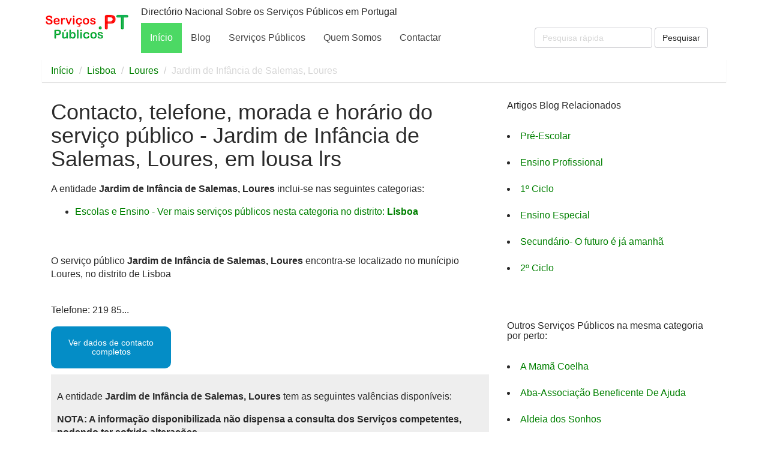

--- FILE ---
content_type: text/html; charset=UTF-8
request_url: https://www.servicospublicos.pt/servico-publico/537/jardim-de-infancia-de-salemas--loures
body_size: 7676
content:
<!DOCTYPE html>
<html lang="pt">
	<head>
	   
	    <meta charset="UTF-8">
	    <meta http-equiv="X-UA-Compatible" content="IE=edge">
	    <meta name="viewport" content="width=device-width, initial-scale=1">
	    <meta name="description" content="Jardim de Infância de Salemas, Loures, em Loures - Veja aqui o telefone, morada, horário, detalhes e outras informações de contacto">
	    <meta name="keywords" content="Contacto, telefone, morada, horário do serviço público,Jardim de Infância de Salemas, Loures,Jardim,de,Infância,de,Salemas,,Loures">
	    <meta property="og:url" content="https://www.servicospublicos.pt/servico-publico/537/jardim-de-infancia-de-salemas--loures"/>
	    <meta property="og:site_name" content="ServicosPublicos"/>
	    <meta property="og:type" content="blog"/>
	    <meta property="og:title" content="Jardim de Infância de Salemas, Loures, em Loures"/>
	    <meta property="og:description" content="Jardim de Infância de Salemas, Loures, em Loures - Veja aqui o telefone, morada, horário, detalhes e outras informações de contacto" />
	    <meta property="og:image" content="https://www.servicospublicos.pt/assets/img/servicos-publicos-directorio-nacional-em-portugal.jpg"/>
      <link rel="canonical" href="https://www.servicospublicos.pt/servico-publico/537/jardim-de-infancia-de-salemas--loures">
		<title>Jardim de Infância de Salemas, Loures, em Loures</title>
   	<script async src="https://pagead2.googlesyndication.com/pagead/js/adsbygoogle.js?client=ca-pub-8617308966598132"
     crossorigin="anonymous"></script>

      <!-- Favicon -->
      <link rel="icon" type="image/png" href="/assets/img/favicon.png" />
      <!-- Style Sheet -->
      <link rel="stylesheet" href="/assets/css/style.css">
      <!-- Global site tag (gtag.js) - Google Analytics -->
      <script async src="https://www.googletagmanager.com/gtag/js?id=G-GNKMCKMJ34"></script>
      <script>
        window.dataLayer = window.dataLayer || [];
        function gtag(){dataLayer.push(arguments);}
        gtag('js', new Date());

        gtag('config', 'G-GNKMCKMJ34');
      </script>
      <meta name="msvalidate.01" content="D0F2164D23C26D4994D52EF32A694343" />
  </head>
<body>
  <nav class="navbar navbar-default">
  <div class="container">
    <!-- Brand and toggle get grouped for better mobile display -->
    <div class="navbar-header">
      <button type="button" class="navbar-toggle collapsed" data-toggle="collapse" data-target="#bs-example-navbar-collapse-1" aria-expanded="false">
        <span class="sr-only">Toggle navigation</span>
        <span class="icon-bar"></span>
        <span class="icon-bar"></span>
        <span class="icon-bar"></span>
      </button>
      <a class="navbar-brand" href="/"><img alt="logotipo serviços públicos" title="logotipo serviços públicos" src="/assets/img/logo.png" width=150 height=56></a>
    </div>

    <!-- Collect the nav links, forms, and other content for toggling -->
    <div class="collapse navbar-collapse" id="bs-example-navbar-collapse-1">
      <h4>Directório Nacional Sobre os Serviços Públicos em Portugal</h4>
      <ul class="nav navbar-nav">
        <li class="active"><a href="/">Início</a></li>
        <li><a href="/blog">Blog</a></li>
        <li><a href="/categorias">Serviços Públicos</a></li>
        <li><a href="/quem-somos/">Quem Somos</a></li>
        <li><a href="/contactos/">Contactar</a></li>
       
       
      </ul>

      <form class="navbar-form navbar-right" action="https://www.google.com/search" class="searchform" method="get" name="searchform" target="_blank">
        <div class="form-group">
          <input name="sitesearch" type="hidden" value="servicospublicos.pt">
          <input type="text" name="q" class="form-control" placeholder="Pesquisa rápida">
        </div>
        <button type="submit" class="btn btn-default">Pesquisar</button>
      </form>
    </div><!-- /.navbar-collapse -->
  </div><!-- /.container-fluid -->
</nav>


<div class="container">
	
		 <ol class="breadcrumb">
		  <li><a href="/">Início</a></li>
		   <li><a href="/distrito/11/lisboa">Lisboa</a></li>
		  <li><a href="/municipio/172/loures">Loures</a></li>
		  <li class="active">Jardim de Infância de Salemas, Loures</li>
		</ol>


<div class="col-lg-8 col-md-8 col-sm-8">

	
<script type="application/ld+json">
    {
      "@context": "https://schema.org",
      "@type": "Article",
      "author": "Serviços Publicos",
      "name": "Jardim de Infância de Salemas, Loures, em lousa lrs",
      "url": "https://www.servicospublicos.pt/servico-publico/537/jardim-de-infancia-de-salemas--loures",
      "image": [
        "#"
        ]
    }
</script>

	<article itemtype="http://schema.org/Article" class="post post-full clearfix">
		  <h1>Contacto, telefone, morada e horário do serviço público - Jardim de Infância de Salemas, Loures, em lousa lrs</h1>


		  	<p>A entidade <b>Jardim de Infância de Salemas, Loures</b> inclui-se nas seguintes categorias:<br>
            <ul>
                           		
					<li><a href="/categoria/22/escolas-e-ensino/11/no-distrito/lisboa">Escolas e Ensino - Ver mais serviços públicos nesta categoria no distrito: <b>Lisboa</b></a></li><br>
					       		 </ul>
			</p>

								<br>O serviço público <b>Jardim de Infância de Salemas, Loures</b> encontra-se localizado no munícipio Loures, no distrito de Lisboa<br><br>
             	
			<div class="clearfix"></div>

	    	<div id="short_txt">
	    	<p>Telefone: 219 85...</p></div>
				<div style="cursor:pointer;" onmouseover="document.getElementById('dados_completos_537').style.display='block';this.style.display='none';document.getElementById('short_txt').style.display='none';" onclick="document.getElementById('dados_completos_537').style.display='block';this.style.display='none';document.getElementById('short_txt').style.display='none';"><h4 style="margin-top:5px;text-align:center;font-size:14px;color:#fff; width:200px;background-color:#048dc6;padding:20px;border-radius:10px;">Ver dados de contacto completos</h4></div>
					
					
			<div id="dados_completos_537" style="display:none;">
												<div class="col-lg-12">
					<span style="text-align:center;float:left;margin-bottom:10px;margin-right:20px;">
						<div style="height:600px;width:300px;">
							<ins class="adsbygoogle"
						     style="display:inline-block;width:300px;height:600px"
						     data-ad-client="ca-pub-8617308966598132"
						     data-ad-slot="1913732766"></ins>
						 </div>
						 </span>
		               	

		               	</div>
	             		 						<div class="clearfix"></div>
						<h2>Jardim de Infância de Salemas, Loures</h2>
							
						<p>Jardim de Infância de Salemas, Loures é uma entidade que tem a sua localização na seguinte morada <b>Rua da Escola, 2670-769 Lousa lrs</b>, e tem os seguintes dados de contacto / telefone:</p>			
								
																	<p>Telefone: 219 855 308 -> <a style="border-radius:5px;background-color:green;color:#fff;padding:5px;cursor:pointer;" href="tel:219 855 308" target="_blank">LIGUE AGORA</a></p>
									
									
			
			<br>Números de Telefone Fixo: (Aplica-se custo de chamada para a rede fixa nacional)<br>
			Números de Telemóvel: (Aplica-se custo de chamada para a rede móvel nacional)<br><br>
		
			


			</div>

					



				

			<div class="clearfix"></div>
            
            
			<div style="padding:10px;background-color:#eee;">
				<p>A entidade <b>Jardim de Infância de Salemas, Loures</b> tem as seguintes valências disponíveis:</p>	
				<ul>			 
								</ul>

		
				<b>NOTA: A informação disponibilizada não dispensa a consulta dos Serviços competentes, podendo ter sofrido alterações.</b>
			</div>
		</article>
    
</div>



<div class="col-lg-4 col-md-4 col-sm-4">

			
		<h4>Artigos Blog Relacionados</h4><br>
					<li><a href="/blog/29/pre-escolar">Pré-Escolar</a></li><br>

						<li><a href="/blog/30/ensino-profissional">Ensino Profissional</a></li><br>

						<li><a href="/blog/25/1--ciclo">1º Ciclo</a></li><br>

						<li><a href="/blog/31/ensino-especial">Ensino Especial</a></li><br>

						<li><a href="/blog/28/secundario--o-futuro-e-ja-amanha">Secundário- O futuro é já amanhã</a></li><br>

						<li><a href="/blog/26/2--ciclo">2º Ciclo</a></li><br>

					
		<div class="clearfix"></div>
		<br><br>
						
		<h4>Outros Serviços Públicos na mesma categoria por perto:</h4><br>
					<li><a href="/servico-publico/9817/a-mama-coelha">A Mamã Coelha</a></li><br>

						<li><a href="/servico-publico/11052/aba-associacao-beneficente-de-ajuda">Aba-Associação Beneficente De Ajuda</a></li><br>

						<li><a href="/servico-publico/9871/aldeia-dos-sonhos">Aldeia dos Sonhos</a></li><br>

						<li><a href="/servico-publico/9368/associacao-cantinho-das-criancas-do-prior-velho">Associação Cantinho das Crianças do Prior Velho</a></li><br>

						<li><a href="/servico-publico/9361/associacao-dr--joao-dos-santos">Associação Dr. João Dos Santos</a></li><br>

						<li><a href="/servico-publico/10948/associacao-pomba-da-paz---i-p-s-s----estabelecimento-espaco-comunitario">Associação Pomba Da Paz - I.P.S.S. - Estabelecimento Espaço Comunitário</a></li><br>

						<li><a href="/servico-publico/9678/centro-cultural-e-social-de-st--antonio-dos-cavaleiros">Centro Cultural E Social De Stº António Dos Cavaleiros</a></li><br>

						<li><a href="/servico-publico/10021/centro-de-aprendizagem-de-linguas-aplicadas---calap">Centro de Aprendizagem de Línguas Aplicadas - CALAP</a></li><br>

						<li><a href="/servico-publico/9372/centro-popular-infantil-nascer-do-sol">Centro Popular Infantil Nascer Do Sol</a></li><br>

						<li><a href="/servico-publico/10973/centro-popular-infantil-nascer-do-sol--edificio-dos-fojos">Centro Popular Infantil Nascer Do Sol- Edificío Dos Fojos</a></li><br>

						<li><a href="/servico-publico/10950/centro-social-e-paroquial-nuno-alvares-pereira-de-s--tiago-de-camarate">Centro Social E Paroquial Nuno álvares Pereira De S. Tiago De Camarate</a></li><br>

						<li><a href="/servico-publico/9358/centro-social-e-paroquial-nuno-alvares-pereira-loureiras">Centro Social E Paroquial Nuno álvares Pereira Loureiras</a></li><br>

						<li><a href="/servico-publico/8458/colegio-bartolomeu-dias">Colégio Bartolomeu Dias</a></li><br>

						<li><a href="/servico-publico/10100/colegio-integrado-de-monte-maior">Colégio Integrado de Monte Maior</a></li><br>

						<li><a href="/servico-publico/10131/colegio-quinta-da-parreirinha">Colégio Quinta da Parreirinha</a></li><br>

						<li><a href="/servico-publico/10145/colegio-santa-maria">Colégio Santa Maria</a></li><br>

						<li><a href="/servico-publico/13849/colegio-small-land">Colégio Small Land</a></li><br>

						<li><a href="/servico-publico/10202/conservatorio-de-artes-de-loures">Conservatório de Artes de Loures</a></li><br>

						<li><a href="/servico-publico/9374/creche---jardim-infantil-pomba-da-paz">Creche - Jardim Infantil Pomba Da Paz</a></li><br>

						<li><a href="/servico-publico/9363/creche-popular-de-moscavide">Creche Popular De Moscavide</a></li><br>

						<li><a href="/servico-publico/11190/crescer-no-infantado">Crescer no Infantado</a></li><br>

						<li><a href="/servico-publico/12363/escola-basica-bartolomeu-dias--sacavem--loures">Escola Básica Bartolomeu Dias, Sacavém, Loures</a></li><br>

						<li><a href="/servico-publico/2663/escola-basica-da-bemposta--loures">Escola Básica da Bemposta, Loures</a></li><br>

						<li><a href="/servico-publico/12359/escola-basica-da-bobadela--loures">Escola Básica da Bobadela, Loures</a></li><br>

						<li><a href="/servico-publico/1077/escola-basica-da-flamenga--loures">Escola Básica da Flamenga, Loures</a></li><br>

						<li><a href="/servico-publico/12365/escola-basica-da-fonte-santa--loures">Escola Básica da Fonte Santa, Loures</a></li><br>

						<li><a href="/servico-publico/2508/escola-basica-da-manjoeira--loures">Escola Básica da Manjoeira, Loures</a></li><br>

						<li><a href="/servico-publico/2382/escola-basica-da-murteira--loures">Escola Básica da Murteira, Loures</a></li><br>

						<li><a href="/servico-publico/12334/escola-basica-da-portela--loures">Escola Básica da Portela, Loures</a></li><br>

						<li><a href="/servico-publico/12342/escola-basica-da-quinta-da-alegria--moscavide--loures">Escola Básica da Quinta da Alegria, Moscavide, Loures</a></li><br>

						<li><a href="/servico-publico/12375/escola-basica-da-quinta-das-mos--camarate--loures">Escola Básica da Quinta das Mós, Camarate, Loures</a></li><br>

						<li><a href="/servico-publico/12372/escola-basica-da-quinta-do-conventinho--santo-antonio-dos-cavaleiros--loures">Escola Básica da Quinta do Conventinho, Santo António dos Cavaleiros, Loures</a></li><br>

						<li><a href="/servico-publico/12347/escola-basica-da-via-rara--loures">Escola Básica da Via Rara, Loures</a></li><br>

						<li><a href="/servico-publico/2509/escola-basica-de-a-das-lebres--loures">Escola Básica de A-das-Lebres, Loures</a></li><br>

						<li><a href="/servico-publico/1775/escola-basica-de-a-dos-caos--loures">Escola Básica de A-dos-Cãos, Loures</a></li><br>

						<li><a href="/servico-publico/12366/escola-basica-de-apelacao--loures">Escola Básica de Apelação, Loures</a></li><br>

						<li><a href="/servico-publico/12346/escola-basica-de-bela-vista--santa-iria-de-azoia--loures">Escola Básica de Bela Vista, Santa Iria de Azoia, Loures</a></li><br>

						<li><a href="/servico-publico/12339/escola-basica-de-bucelas--loures">Escola Básica de Bucelas, Loures</a></li><br>

						<li><a href="/servico-publico/846/escola-basica-de-cabeco-de-montachique--loures">Escola Básica de Cabeço de Montachique, Loures</a></li><br>

						<li><a href="/servico-publico/12337/escola-basica-de-camarate--loures">Escola Básica de Camarate, Loures</a></li><br>

						<li><a href="/servico-publico/2505/escola-basica-de-casainhos--loures">Escola Básica de Casaínhos, Loures</a></li><br>

						<li><a href="/servico-publico/12351/escola-basica-de-fanhoes--loures">Escola Básica de Fanhões, Loures</a></li><br>

						<li><a href="/servico-publico/12371/escola-basica-de-fanqueiro--loures">Escola Básica de Fanqueiro, Loures</a></li><br>

						<li><a href="/servico-publico/12336/escola-basica-de-fetais--vila-lorena--loures">Escola Básica de Fetais, Vila Lorena, Loures</a></li><br>

						<li><a href="/servico-publico/3289/escola-basica-de-frielas--loures">Escola Básica de Frielas, Loures</a></li><br>

						<li><a href="/servico-publico/12335/escola-basica-de-loures">Escola Básica de Loures</a></li><br>

						<li><a href="/servico-publico/12364/escola-basica-de-lousa--loures">Escola Básica de Lousa, Loures</a></li><br>

						<li><a href="/servico-publico/2315/escola-basica-de-montemor--loures">Escola Básica de Montemor, Loures</a></li><br>

						<li><a href="/servico-publico/12353/escola-basica-de-prior-velho--loures">Escola Básica de Prior Velho, Loures</a></li><br>

						<li><a href="/servico-publico/12374/escola-basica-de-sacavem--loures">Escola Básica de Sacavém, Loures</a></li><br>

						<li><a href="/servico-publico/12368/escola-basica-de-santa-iria-de-azoia--loures">Escola Básica de Santa Iria de Azoia, Loures</a></li><br>

						<li><a href="/servico-publico/12380/escola-basica-de-santo-antao-do-tojal--loures">Escola Básica de Santo Antão do Tojal, Loures</a></li><br>

						<li><a href="/servico-publico/12373/escola-basica-de-santo-antonio-dos-cavaleiros--loures">Escola Básica de Santo António dos Cavaleiros, Loures</a></li><br>

						<li><a href="/servico-publico/12377/escola-basica-de-sao-joao-da-talha--bairro-do-estacal-novo--loures">Escola Básica de São João da Talha, Bairro do Estacal Novo, Loures</a></li><br>

						<li><a href="/servico-publico/12370/escola-basica-de-sao-juliao-do-tojal--loures">Escola Básica de São Julião do Tojal, Loures</a></li><br>

						<li><a href="/servico-publico/12355/escola-basica-de-unhos--catujal--loures">Escola Básica de Unhos, Catujal, Loures</a></li><br>

						<li><a href="/servico-publico/12360/escola-basica-de-vale-figueira--loures">Escola Básica de Vale Figueira, Loures</a></li><br>

						<li><a href="/servico-publico/2278/escola-basica-de-vila-de-rei--loures">Escola Básica de Vila de Rei, Loures</a></li><br>

						<li><a href="/servico-publico/12376/escola-basica-do-alto-da-eira--santa-iria-de-azoia--loures">Escola Básica do Alto da Eira, Santa Iria de Azoia, Loures</a></li><br>

						<li><a href="/servico-publico/2295/escola-basica-do-bairro-da-covina--santa-iria-de-azoia--loures">Escola Básica do Bairro da Covina, Santa Iria de Azoia, Loures</a></li><br>

						<li><a href="/servico-publico/12340/escola-basica-do-catujal--loures">Escola Básica do Catujal, Loures</a></li><br>

						<li><a href="/servico-publico/12352/escola-basica-do-infantado--loures">Escola Básica do Infantado, Loures</a></li><br>

						<li><a href="/servico-publico/2662/escola-basica-do-tojalinho--loures">Escola Básica do Tojalinho, Loures</a></li><br>

						<li><a href="/servico-publico/2313/escola-basica-do-zambujal--loures">Escola Básica do Zambujal, Loures</a></li><br>

						<li><a href="/servico-publico/12333/escola-basica-dr--catela-gomes--moscavide--loures">Escola Básica Dr. Catela Gomes, Moscavide, Loures</a></li><br>

						<li><a href="/servico-publico/12358/escola-basica-fernando-de-bulhoes--santo-antonio-dos-cavaleiros--loures">Escola Básica Fernando de Bulhões, Santo António dos Cavaleiros, Loures</a></li><br>

						<li><a href="/servico-publico/2294/escola-basica-fernando-pessoa--santa-iria-de-azoia--loures">Escola Básica Fernando Pessoa, Santa Iria de Azoia, Loures</a></li><br>

						<li><a href="/servico-publico/12341/escola-basica-gaspar-correia--portela--loures">Escola Básica Gaspar Correia, Portela, Loures</a></li><br>

						<li><a href="/servico-publico/12357/escola-basica-general-humberto-delgado--santo-antonio-dos-cavaleiros--loures">Escola Básica General Humberto Delgado, Santo António dos Cavaleiros, Loures</a></li><br>

						<li><a href="/servico-publico/12378/escola-basica-joao-villaret--loures">Escola Básica João Villaret, Loures</a></li><br>

						<li><a href="/servico-publico/2296/escola-basica-julio-dinis--santa-iria-de-azoia--loures">Escola Básica Júlio Dinis, Santa Iria de Azoia, Loures</a></li><br>

						<li><a href="/servico-publico/12354/escola-basica-luis-de-sttau-monteiro--loures">Escola Básica Luís de Sttau Monteiro, Loures</a></li><br>

						<li><a href="/servico-publico/12344/escola-basica-maria-veleda--loures">Escola Básica Maria Veleda, Loures</a></li><br>

						<li><a href="/servico-publico/688/escola-basica-n---1-da-bobadela--loures">Escola Básica n.º 1 da Bobadela, Loures</a></li><br>

						<li><a href="/servico-publico/12367/escola-basica-n---1-de-apelacao--loures">Escola Básica n.º 1 de Apelação, Loures</a></li><br>

						<li><a href="/servico-publico/12379/escola-basica-n---1-de-camarate--loures">Escola Básica n.º 1 de Camarate, Loures</a></li><br>

						<li><a href="/servico-publico/12369/escola-basica-n---1-de-sao-joao-da-talha--loures">Escola Básica n.º 1 de São João da Talha, Loures</a></li><br>

						<li><a href="/servico-publico/3294/escola-basica-n---1-de-unhos--loures">Escola Básica n.º 1 de Unhos, Loures</a></li><br>

						<li><a href="/servico-publico/536/escola-basica-n---2-da-bobadela--loures">Escola Básica n.º 2 da Bobadela, Loures</a></li><br>

						<li><a href="/servico-publico/3292/escola-basica-n---2-de-camarate--loures">Escola Básica n.º 2 de Camarate, Loures</a></li><br>

						<li><a href="/servico-publico/961/escola-basica-n---2-de-loures">Escola Básica n.º 2 de Loures</a></li><br>

						<li><a href="/servico-publico/691/escola-basica-n---2-de-sao-joao-da-talha--loures">Escola Básica n.º 2 de São João da Talha, Loures</a></li><br>

						<li><a href="/servico-publico/12345/escola-basica-n---3-da-bobadela--loures">Escola Básica n.º 3 da Bobadela, Loures</a></li><br>

						<li><a href="/servico-publico/12332/escola-basica-n---3-de-sacavem--loures">Escola Básica n.º 3 de Sacavém, Loures</a></li><br>

						<li><a href="/servico-publico/3293/escola-basica-n---3-de-unhos--catujal--loures">Escola Básica n.º 3 de Unhos, Catujal, Loures</a></li><br>

						<li><a href="/servico-publico/2683/escola-basica-n---4-de-camarate--loures">Escola Básica n.º 4 de Camarate, Loures</a></li><br>

						<li><a href="/servico-publico/12349/escola-basica-n---4-de-sao-joao-da-talha--loures">Escola Básica n.º 4 de São João da Talha, Loures</a></li><br>

						<li><a href="/servico-publico/3291/escola-basica-n---5-de-camarate--loures">Escola Básica n.º 5 de Camarate, Loures</a></li><br>

						<li><a href="/servico-publico/12361/escola-secundaria-de-camarate--loures">Escola Secundária de Camarate, Loures</a></li><br>

						<li><a href="/servico-publico/12362/escola-secundaria-de-sacavem--loures">Escola Secundária de Sacavém, Loures</a></li><br>

						<li><a href="/servico-publico/12348/escola-secundaria-de-sao-joao-da-talha--loures">Escola Secundária de São João da Talha, Loures</a></li><br>

						<li><a href="/servico-publico/12356/escola-secundaria-do-arco-iris--portela--loures">Escola Secundária do Arco-íris, Portela, Loures</a></li><br>

						<li><a href="/servico-publico/12338/escola-secundaria-dr--antonio-carvalho-figueiredo--loures">Escola Secundária Dr. António Carvalho Figueiredo, Loures</a></li><br>

						<li><a href="/servico-publico/12343/escola-secundaria-jose-afonso--loures">Escola Secundária José Afonso, Loures</a></li><br>

						<li><a href="/servico-publico/12350/escola-secundaria-jose-cardoso-pires--loures">Escola Secundária José Cardoso Pires, Loures</a></li><br>

						<li><a href="/servico-publico/10439/espaco-a-crianca">Espaço A Criança</a></li><br>

						<li><a href="/servico-publico/10496/externato-da-quintinha">Externato da Quintinha</a></li><br>

						<li><a href="/servico-publico/8466/externato-florbela-espanca">Externato Florbela Espanca</a></li><br>

						<li><a href="/servico-publico/8570/externato-infante-santo">Externato Infante Santo</a></li><br>

						<li><a href="/servico-publico/8482/externato-paraiso-infantil">Externato Paraíso Infantil</a></li><br>

						<li><a href="/servico-publico/10544/instituto-profissional-de-transportes">Instituto Profissional de Transportes</a></li><br>

						<li><a href="/servico-publico/10602/jardim-da-lili">Jardim da Lili</a></li><br>

						<li><a href="/servico-publico/10626/jardim-de-infancia-a-mae-canguru">Jardim de Infância A Mãe Canguru</a></li><br>

						<li><a href="/servico-publico/8564/jardim-de-infancia-azul-e-rosa">Jardim de Infância Azul e Rosa</a></li><br>

						<li><a href="/servico-publico/1776/jardim-de-infancia-da-bobadela--loures">Jardim de Infância da Bobadela, Loures</a></li><br>

						<li><a href="/servico-publico/2507/jardim-de-infancia-da-manjoeira--loures">Jardim de Infância da Manjoeira, Loures</a></li><br>

						<li><a href="/servico-publico/2314/jardim-de-infancia-da-quinta-de-sao-jose--sacavem--loures">Jardim de Infância da Quinta de São José, Sacavém, Loures</a></li><br>

						<li><a href="/servico-publico/3295/jardim-de-infancia-de-apelacao--quinta-da-fonte--loures">Jardim de Infância de Apelação, Quinta da Fonte, Loures</a></li><br>

						<li><a href="/servico-publico/2510/jardim-de-infancia-de-frielas--loures">Jardim de Infância de Frielas, Loures</a></li><br>

						<li><a href="/servico-publico/2506/jardim-de-infancia-de-pinteus--loures">Jardim de Infância de Pintéus, Loures</a></li><br>

						<li><a href="/servico-publico/2788/jardim-de-infancia-de-terracos-da-ponte--sacavem--loures">Jardim de Infância de Terraços da Ponte, Sacavém, Loures</a></li><br>

						<li><a href="/servico-publico/10680/jardim-de-infancia-instituicao-de-apoio-social-freguesia-de-bucelas">Jardim De Infância Instituição De Apoio Social Freguesia De Bucelas</a></li><br>

						<li><a href="/servico-publico/10727/jardim-de-infancia-os-cachoeirinhos">Jardim de Infância Os Cachoeirinhos</a></li><br>

						<li><a href="/servico-publico/10750/jardim-de-infancia-quintarola-ii">Jardim de Infância Quintarola II</a></li><br>

						<li><a href="/servico-publico/8772/jardim-infantil-da-associacao-luis-pereira-da-mota">Jardim Infantil Da Associação Luís Pereira Da Mota</a></li><br>

						<li><a href="/servico-publico/9362/jardim-infantil-da-associacao-vida-abundante">Jardim Infantil da Associação Vida Abundante</a></li><br>

						<li><a href="/servico-publico/9370/jardim-infantil-do-centro-social-de-sacavem">Jardim Infantil Do Centro Social De Sacavém</a></li><br>

						<li><a href="/servico-publico/9359/jardim-infantil-nossa-sra--dos-anjos">Jardim Infantil Nossa Sra. Dos Anjos</a></li><br>

						<li><a href="/servico-publico/9357/jardim-infantil-o-nosso-mundo">Jardim Infantil O Nosso Mundo</a></li><br>

						<li><a href="/servico-publico/9360/jardim-infantil-o-reguila---associacao-moradores-de-santo-antonio-dos-cavaleiros">Jardim Infantil O Reguila - Associação Moradores De Santo António Dos Cavaleiros</a></li><br>

						<li><a href="/servico-publico/8409/jardim-infantil-o-rei-na-barriga">Jardim Infantil O Rei na Barriga</a></li><br>

						<li><a href="/servico-publico/10584/jardim-infantil-o-rei-na-barriga---infantado">Jardim Infantil O Rei na Barriga - Infantado</a></li><br>

						<li><a href="/servico-publico/9371/jardim-infantil-o-saltarico---associacao-pro-infancia">Jardim Infantil O Saltarico - Associação Pró-Infância</a></li><br>

						<li><a href="/servico-publico/8569/jardim-infantil-rosa-e-azul-da-fonte-santa">Jardim Infantil Rosa e Azul da Fonte Santa</a></li><br>

						<li><a href="/servico-publico/13783/language-project---instituto-de-linguas">Language Project - Instituto de Línguas</a></li><br>

						<li><a href="/servico-publico/10981/mimarte">Mimarte</a></li><br>

						<li><a href="/servico-publico/9373/nuclisol-jean-piaget---udi-s--joao-da-talha">Nuclisol Jean Piaget - Udi S. João Da Talha</a></li><br>

						<li><a href="/servico-publico/11074/os-amiguinhos">Os Amiguinhos</a></li><br>

					
		<div class="clearfix"></div>
		<br><br>
		
	<a href="/contactos/"><b>Dados incorrectos?<br>Por favor, informe-nos.</b></a>
	<div class="clearfix"></div>
	<h3 id="visualizacoes"><b># Visualizações: 542</b></h3>



</div>


<div class="col-lg-12" style="float:left;">
  <br><br>
  <hr>
<br><br>
</div>

  <div class="col-lg-9 tagcloud">


  <h4>Tags de Categorias de Serviços Públicos Disponíveis</h4>
    
        <a style="padding:10px;" href="/categoria/36/turismo-e-desporto">
           <span style="font-size:28px;">Turismo e Desporto</span>     
        </a>
    
      
        <a style="padding:10px;" href="/categoria/40/transportes-e-logistica">
           <span style="font-size:27px;">Transportes e Logística</span>     
        </a>
    
      
        <a style="padding:10px;" href="/categoria/16/servicos-de-seguranca-social">
           <span style="font-size:26px;">Serviços de Segurança Social</span>     
        </a>
    
      
        <a style="padding:10px;" href="/categoria/34/servicos-de-saude">
           <span style="font-size:20px;">Serviços de Saúde</span>     
        </a>
    
      
        <a style="padding:10px;" href="/categoria/3/servicos-de-financas">
           <span style="font-size:22px;">Serviços de Finanças</span>     
        </a>
    
      
        <a style="padding:10px;" href="/categoria/38/servicos-de-apoio-a-conciliacao">
           <span style="font-size:23px;">Serviços de Apoio à Conciliação</span>     
        </a>
    
      
        <a style="padding:10px;" href="/categoria/33/servicos-bancarios">
           <span style="font-size:17px;">Serviços Bancários</span>     
        </a>
    
      
        <a style="padding:10px;" href="/categoria/17/policia-judiciaria">
           <span style="font-size:16px;">Polícia Judiciária</span>     
        </a>
    
      
        <a style="padding:10px;" href="/categoria/11/policia-de-seguranca-publica-psp">
           <span style="font-size:16px;">Polícia de Segurança Pública PSP</span>     
        </a>
    
      
        <a style="padding:10px;" href="/categoria/20/outros-servicos-publicos">
           <span style="font-size:22px;">Outros Serviços Públicos</span>     
        </a>
    
      
        <a style="padding:10px;" href="/categoria/1/municipios">
           <span style="font-size:20px;">Municípios</span>     
        </a>
    
      
        <a style="padding:10px;" href="/categoria/19/ministerios-do-governo">
           <span style="font-size:28px;">Ministérios do Governo</span>     
        </a>
    
      
        <a style="padding:10px;" href="/categoria/8/lojas-e-servicos-de-correios-ctt">
           <span style="font-size:14px;">Lojas e Serviços de Correios CTT</span>     
        </a>
    
      
        <a style="padding:10px;" href="/categoria/21/lojas-e-espacos-do-cidadao">
           <span style="font-size:28px;">Lojas e Espaços do Cidadão</span>     
        </a>
    
      
        <a style="padding:10px;" href="/categoria/15/justica-e-tribunais">
           <span style="font-size:21px;">Justiça e Tribunais</span>     
        </a>
    
      
        <a style="padding:10px;" href="/categoria/13/institutos-publicos">
           <span style="font-size:23px;">Institutos Públicos</span>     
        </a>
    
      
        <a style="padding:10px;" href="/categoria/35/imt-instituto-da-mobilidade-e-dos-transportes">
           <span style="font-size:23px;">IMT - Instituto da Mobilidade e dos Transportes</span>     
        </a>
    
      
        <a style="padding:10px;" href="/categoria/12/guarda-nacional-republicana-gnr">
           <span style="font-size:26px;">Guarda Nacional Republicana GNR</span>     
        </a>
    
      
        <a style="padding:10px;" href="/categoria/2/freguesias">
           <span style="font-size:12px;">Freguesias</span>     
        </a>
    
      
        <a style="padding:10px;" href="/categoria/10/farmacias">
           <span style="font-size:22px;">Farmácias</span>     
        </a>
    
      
        <a style="padding:10px;" href="/categoria/26/exercito-e-defesa">
           <span style="font-size:20px;">Exército e Defesa</span>     
        </a>
    
      
        <a style="padding:10px;" href="/categoria/22/escolas-e-ensino">
           <span style="font-size:27px;">Escolas e Ensino</span>     
        </a>
    
      
        <a style="padding:10px;" href="/categoria/27/embaixadas-e-consulados">
           <span style="font-size:25px;">Embaixadas e Consulados</span>     
        </a>
    
      
        <a style="padding:10px;" href="/categoria/14/conservatorias">
           <span style="font-size:18px;">Conservatórias</span>     
        </a>
    
      
        <a style="padding:10px;" href="/categoria/6/centros-de-saude">
           <span style="font-size:18px;">Centros de Saúde</span>     
        </a>
    
      
        <a style="padding:10px;" href="/categoria/4/bombeiros">
           <span style="font-size:17px;">Bombeiros</span>     
        </a>
    
      
        <a style="padding:10px;" href="/categoria/5/bibliotecas">
           <span style="font-size:16px;">Bibliotecas</span>     
        </a>
    
      
        <a style="padding:10px;" href="/categoria/31/agua-luz-gas-e-telecomunicacoes">
           <span style="font-size:28px;">Água, Luz, Gás e Telecomunicações</span>     
        </a>
    
      
        <a style="padding:10px;" href="/categoria/32/agencias-nacionais">
           <span style="font-size:24px;">Agências Nacionais</span>     
        </a>
    
      
        <a style="padding:10px;" href="/categoria/39/administracao-publica">
           <span style="font-size:23px;">Administração Pública</span>     
        </a>
    
    </div>


  </div> <!-- container -->
      <!-- Footer Start -->
      <footer class="no-gutters">
         <div class="container">
            <div class="row no-gutters">
               <div class="col-lg-12 col-md-12 col-sm-12">
                  <p align="center">&copy; 2026 servicospublicos.pt</p>
                  <p align="center"><a href="/quem-somos/">Quem Somos</a> | <a href="/politica-de-privacidade/">Politica de Privacidade</a></p>
        
               </div>
            </div>
         </div>
         <!-- Container End -->
      </footer>

      
      
      <script type="application/ld+json">
         {
           "@context" : "http://schema.org",
           "@type" : "Organization",
           "name" : "Serviços Públicos em Portugal",
           "url" : "https://www.servicospublicos.pt"
         }
         </script>

         <span itemscope="" itemtype="http://schema.org/Organization">
           <link itemprop="url" href="https://www.servicospublicos.pt"> 
         </span>


         <script type="text/javascript">

         // alert(document.body.scrollTop);
         //<![CDATA[
         var fired = false;
         window.addEventListener("scroll",function(){if (document.body.scrollTop >= 0 && fired === false) {
         // alert("scroll");
         // alert(document.body.scrollTop);
            (adsbygoogle = window.adsbygoogle || []).push({});
            fired = true;
            }
            },true);//]]>
         </script>


         <script src="/assets/js/jquery-3.6.0.min.js"></script>
        <script src="/assets/js/bootstrap.min.js"></script>
   

	</body>
</html>

--- FILE ---
content_type: text/html; charset=utf-8
request_url: https://www.google.com/recaptcha/api2/aframe
body_size: 268
content:
<!DOCTYPE HTML><html><head><meta http-equiv="content-type" content="text/html; charset=UTF-8"></head><body><script nonce="ZH7ivgNQ5MF3mOyd9luV3Q">/** Anti-fraud and anti-abuse applications only. See google.com/recaptcha */ try{var clients={'sodar':'https://pagead2.googlesyndication.com/pagead/sodar?'};window.addEventListener("message",function(a){try{if(a.source===window.parent){var b=JSON.parse(a.data);var c=clients[b['id']];if(c){var d=document.createElement('img');d.src=c+b['params']+'&rc='+(localStorage.getItem("rc::a")?sessionStorage.getItem("rc::b"):"");window.document.body.appendChild(d);sessionStorage.setItem("rc::e",parseInt(sessionStorage.getItem("rc::e")||0)+1);localStorage.setItem("rc::h",'1769441573680');}}}catch(b){}});window.parent.postMessage("_grecaptcha_ready", "*");}catch(b){}</script></body></html>